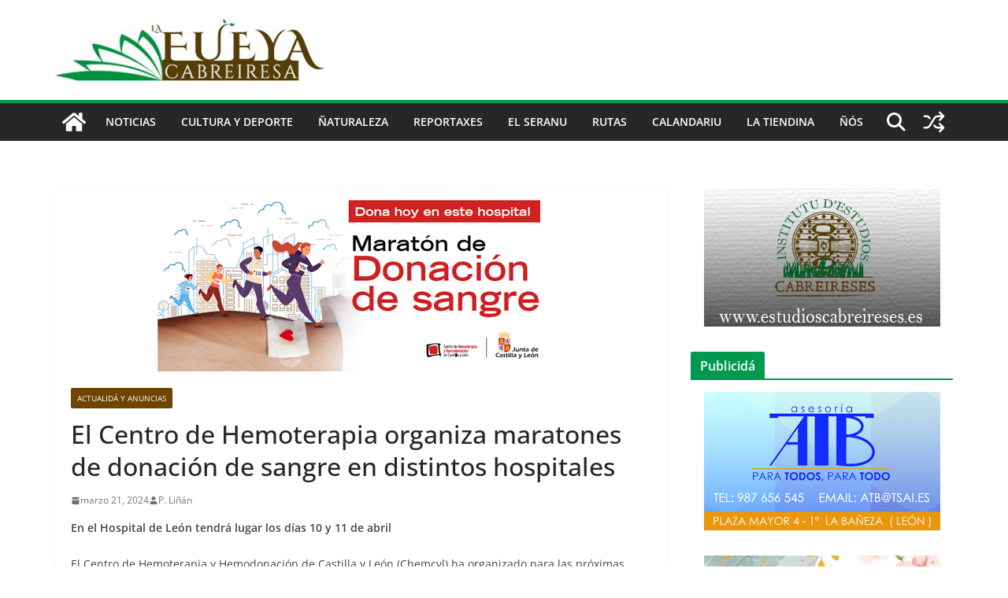

--- FILE ---
content_type: text/html; charset=UTF-8
request_url: https://lafueyacabreiresa.com/el-centro-de-hemoterapia-organiza-maratones-de-donacion-de-sangre-en-distintos-hospitales
body_size: 19786
content:
		<!doctype html>
		<html lang="es">
		
<head>

			<meta charset="UTF-8"/>
		<meta name="viewport" content="width=device-width, initial-scale=1">
		<link rel="profile" href="http://gmpg.org/xfn/11"/>
		
	<title>El Centro de Hemoterapia organiza maratones de donación de sangre en distintos hospitales &#8211; La fueya cabreiresa</title>
<meta http-equiv="x-dns-prefetch-control" content="on">
<link href="https://app.ecwid.com" rel="preconnect" crossorigin />
<link href="https://ecomm.events" rel="preconnect" crossorigin />
<link href="https://d1q3axnfhmyveb.cloudfront.net" rel="preconnect" crossorigin />
<link href="https://dqzrr9k4bjpzk.cloudfront.net" rel="preconnect" crossorigin />
<link href="https://d1oxsl77a1kjht.cloudfront.net" rel="preconnect" crossorigin>
<link rel="prefetch" href="https://app.ecwid.com/script.js?14430355&data_platform=wporg&lang=es" as="script"/>
<link rel="prerender" href="https://lafueyacabreiresa.com/tienda"/>
<link rel='dns-prefetch' href='//ws.sharethis.com' />
<link rel='dns-prefetch' href='//secure.gravatar.com' />
<link rel='dns-prefetch' href='//maxcdn.bootstrapcdn.com' />
<link rel='dns-prefetch' href='//s.w.org' />
<link rel="alternate" type="application/rss+xml" title="La fueya cabreiresa &raquo; Feed" href="https://lafueyacabreiresa.com/feed" />
<link rel="alternate" type="application/rss+xml" title="La fueya cabreiresa &raquo; RSS de los comentarios" href="https://lafueyacabreiresa.com/comments/feed" />
<link rel="alternate" type="text/calendar" title="La fueya cabreiresa &raquo; iCal Feed" href="https://lafueyacabreiresa.com/events/?ical=1" />
<link rel="alternate" type="application/rss+xml" title="La fueya cabreiresa &raquo; El Centro de Hemoterapia organiza maratones de donación de sangre en distintos hospitales RSS de los comentarios" href="https://lafueyacabreiresa.com/el-centro-de-hemoterapia-organiza-maratones-de-donacion-de-sangre-en-distintos-hospitales/feed" />
		<script type="text/javascript">
			window._wpemojiSettings = {"baseUrl":"https:\/\/s.w.org\/images\/core\/emoji\/12.0.0-1\/72x72\/","ext":".png","svgUrl":"https:\/\/s.w.org\/images\/core\/emoji\/12.0.0-1\/svg\/","svgExt":".svg","source":{"concatemoji":"https:\/\/lafueyacabreiresa.com\/wp-includes\/js\/wp-emoji-release.min.js?ver=5.2"}};
			!function(a,b,c){function d(a,b){var c=String.fromCharCode;l.clearRect(0,0,k.width,k.height),l.fillText(c.apply(this,a),0,0);var d=k.toDataURL();l.clearRect(0,0,k.width,k.height),l.fillText(c.apply(this,b),0,0);var e=k.toDataURL();return d===e}function e(a){var b;if(!l||!l.fillText)return!1;switch(l.textBaseline="top",l.font="600 32px Arial",a){case"flag":return!(b=d([55356,56826,55356,56819],[55356,56826,8203,55356,56819]))&&(b=d([55356,57332,56128,56423,56128,56418,56128,56421,56128,56430,56128,56423,56128,56447],[55356,57332,8203,56128,56423,8203,56128,56418,8203,56128,56421,8203,56128,56430,8203,56128,56423,8203,56128,56447]),!b);case"emoji":return b=d([55357,56424,55356,57342,8205,55358,56605,8205,55357,56424,55356,57340],[55357,56424,55356,57342,8203,55358,56605,8203,55357,56424,55356,57340]),!b}return!1}function f(a){var c=b.createElement("script");c.src=a,c.defer=c.type="text/javascript",b.getElementsByTagName("head")[0].appendChild(c)}var g,h,i,j,k=b.createElement("canvas"),l=k.getContext&&k.getContext("2d");for(j=Array("flag","emoji"),c.supports={everything:!0,everythingExceptFlag:!0},i=0;i<j.length;i++)c.supports[j[i]]=e(j[i]),c.supports.everything=c.supports.everything&&c.supports[j[i]],"flag"!==j[i]&&(c.supports.everythingExceptFlag=c.supports.everythingExceptFlag&&c.supports[j[i]]);c.supports.everythingExceptFlag=c.supports.everythingExceptFlag&&!c.supports.flag,c.DOMReady=!1,c.readyCallback=function(){c.DOMReady=!0},c.supports.everything||(h=function(){c.readyCallback()},b.addEventListener?(b.addEventListener("DOMContentLoaded",h,!1),a.addEventListener("load",h,!1)):(a.attachEvent("onload",h),b.attachEvent("onreadystatechange",function(){"complete"===b.readyState&&c.readyCallback()})),g=c.source||{},g.concatemoji?f(g.concatemoji):g.wpemoji&&g.twemoji&&(f(g.twemoji),f(g.wpemoji)))}(window,document,window._wpemojiSettings);
		</script>
		<style type="text/css">
img.wp-smiley,
img.emoji {
	display: inline !important;
	border: none !important;
	box-shadow: none !important;
	height: 1em !important;
	width: 1em !important;
	margin: 0 .07em !important;
	vertical-align: -0.1em !important;
	background: none !important;
	padding: 0 !important;
}
</style>
	<link rel='stylesheet' id='wp-block-library-css'  href='https://lafueyacabreiresa.com/wp-includes/css/dist/block-library/style.min.css?ver=5.2' type='text/css' media='all' />
<style id='wp-block-library-inline-css' type='text/css'>
.has-text-align-justify{text-align:justify;}
</style>
<link rel='stylesheet' id='wp-block-library-theme-css'  href='https://lafueyacabreiresa.com/wp-includes/css/dist/block-library/theme.min.css?ver=5.2' type='text/css' media='all' />
<link rel='stylesheet' id='adsns_css-css'  href='https://lafueyacabreiresa.com/wp-content/plugins/adsense-plugin/css/adsns.css?ver=1.50' type='text/css' media='all' />
<link rel='stylesheet' id='contact-form-7-css'  href='https://lafueyacabreiresa.com/wp-content/plugins/contact-form-7/includes/css/styles.css?ver=5.1.9' type='text/css' media='all' />
<link rel='stylesheet' id='ecwid-css-css'  href='https://lafueyacabreiresa.com/wp-content/plugins/ecwid-shopping-cart/css/frontend.css?ver=7.0.4' type='text/css' media='all' />
<link rel='stylesheet' id='simple-share-buttons-adder-font-awesome-css'  href='//maxcdn.bootstrapcdn.com/font-awesome/4.3.0/css/font-awesome.min.css?ver=8.2.6' type='text/css' media='all' />
<link rel='stylesheet' id='colormag_style-css'  href='https://lafueyacabreiresa.com/wp-content/themes/colormag/style.css?ver=1763059459' type='text/css' media='all' />
<style id='colormag_style-inline-css' type='text/css'>
.colormag-button,
			blockquote, button,
			input[type=reset],
			input[type=button],
			input[type=submit],
			.cm-home-icon.front_page_on,
			.cm-post-categories a,
			.cm-primary-nav ul li ul li:hover,
			.cm-primary-nav ul li.current-menu-item,
			.cm-primary-nav ul li.current_page_ancestor,
			.cm-primary-nav ul li.current-menu-ancestor,
			.cm-primary-nav ul li.current_page_item,
			.cm-primary-nav ul li:hover,
			.cm-primary-nav ul li.focus,
			.cm-mobile-nav li a:hover,
			.colormag-header-clean #cm-primary-nav .cm-menu-toggle:hover,
			.cm-header .cm-mobile-nav li:hover,
			.cm-header .cm-mobile-nav li.current-page-ancestor,
			.cm-header .cm-mobile-nav li.current-menu-ancestor,
			.cm-header .cm-mobile-nav li.current-page-item,
			.cm-header .cm-mobile-nav li.current-menu-item,
			.cm-primary-nav ul li.focus > a,
			.cm-layout-2 .cm-primary-nav ul ul.sub-menu li.focus > a,
			.cm-mobile-nav .current-menu-item>a, .cm-mobile-nav .current_page_item>a,
			.colormag-header-clean .cm-mobile-nav li:hover > a,
			.colormag-header-clean .cm-mobile-nav li.current-page-ancestor > a,
			.colormag-header-clean .cm-mobile-nav li.current-menu-ancestor > a,
			.colormag-header-clean .cm-mobile-nav li.current-page-item > a,
			.colormag-header-clean .cm-mobile-nav li.current-menu-item > a,
			.fa.search-top:hover,
			.widget_call_to_action .btn--primary,
			.colormag-footer--classic .cm-footer-cols .cm-row .cm-widget-title span::before,
			.colormag-footer--classic-bordered .cm-footer-cols .cm-row .cm-widget-title span::before,
			.cm-featured-posts .cm-widget-title span,
			.cm-featured-category-slider-widget .cm-slide-content .cm-entry-header-meta .cm-post-categories a,
			.cm-highlighted-posts .cm-post-content .cm-entry-header-meta .cm-post-categories a,
			.cm-category-slide-next, .cm-category-slide-prev, .slide-next,
			.slide-prev, .cm-tabbed-widget ul li, .cm-posts .wp-pagenavi .current,
			.cm-posts .wp-pagenavi a:hover, .cm-secondary .cm-widget-title span,
			.cm-posts .post .cm-post-content .cm-entry-header-meta .cm-post-categories a,
			.cm-page-header .cm-page-title span, .entry-meta .post-format i,
			.format-link .cm-entry-summary a, .cm-entry-button, .infinite-scroll .tg-infinite-scroll,
			.no-more-post-text, .pagination span,
			.comments-area .comment-author-link span,
			.cm-footer-cols .cm-row .cm-widget-title span,
			.advertisement_above_footer .cm-widget-title span,
			.error, .cm-primary .cm-widget-title span,
			.related-posts-wrapper.style-three .cm-post-content .cm-entry-title a:hover:before,
			.cm-slider-area .cm-widget-title span,
			.cm-beside-slider-widget .cm-widget-title span,
			.top-full-width-sidebar .cm-widget-title span,
			.wp-block-quote, .wp-block-quote.is-style-large,
			.wp-block-quote.has-text-align-right,
			.cm-error-404 .cm-btn, .widget .wp-block-heading, .wp-block-search button,
			.widget a::before, .cm-post-date a::before,
			.byline a::before,
			.colormag-footer--classic-bordered .cm-widget-title::before,
			.wp-block-button__link,
			#cm-tertiary .cm-widget-title span,
			.link-pagination .post-page-numbers.current,
			.wp-block-query-pagination-numbers .page-numbers.current,
			.wp-element-button,
			.wp-block-button .wp-block-button__link,
			.wp-element-button,
			.cm-layout-2 .cm-primary-nav ul ul.sub-menu li:hover,
			.cm-layout-2 .cm-primary-nav ul ul.sub-menu li.current-menu-ancestor,
			.cm-layout-2 .cm-primary-nav ul ul.sub-menu li.current-menu-item,
			.cm-layout-2 .cm-primary-nav ul ul.sub-menu li.focus,
			.search-wrap button,
			.page-numbers .current,
			.cm-footer-builder .cm-widget-title span,
			.wp-block-search .wp-element-button:hover{background-color:#00994f;}a,
			.cm-layout-2 #cm-primary-nav .fa.search-top:hover,
			.cm-layout-2 #cm-primary-nav.cm-mobile-nav .cm-random-post a:hover .fa-random,
			.cm-layout-2 #cm-primary-nav.cm-primary-nav .cm-random-post a:hover .fa-random,
			.cm-layout-2 .breaking-news .newsticker a:hover,
			.cm-layout-2 .cm-primary-nav ul li.current-menu-item > a,
			.cm-layout-2 .cm-primary-nav ul li.current_page_item > a,
			.cm-layout-2 .cm-primary-nav ul li:hover > a,
			.cm-layout-2 .cm-primary-nav ul li.focus > a
			.dark-skin .cm-layout-2-style-1 #cm-primary-nav.cm-primary-nav .cm-home-icon:hover .fa,
			.byline a:hover, .comments a:hover, .cm-edit-link a:hover, .cm-post-date a:hover,
			.social-links:not(.cm-header-actions .social-links) i.fa:hover, .cm-tag-links a:hover,
			.colormag-header-clean .social-links li:hover i.fa, .cm-layout-2-style-1 .social-links li:hover i.fa,
			.colormag-header-clean .breaking-news .newsticker a:hover, .widget_featured_posts .article-content .cm-entry-title a:hover,
			.widget_featured_slider .slide-content .cm-below-entry-meta .byline a:hover,
			.widget_featured_slider .slide-content .cm-below-entry-meta .comments a:hover,
			.widget_featured_slider .slide-content .cm-below-entry-meta .cm-post-date a:hover,
			.widget_featured_slider .slide-content .cm-entry-title a:hover,
			.widget_block_picture_news.widget_featured_posts .article-content .cm-entry-title a:hover,
			.widget_highlighted_posts .article-content .cm-below-entry-meta .byline a:hover,
			.widget_highlighted_posts .article-content .cm-below-entry-meta .comments a:hover,
			.widget_highlighted_posts .article-content .cm-below-entry-meta .cm-post-date a:hover,
			.widget_highlighted_posts .article-content .cm-entry-title a:hover, i.fa-arrow-up, i.fa-arrow-down,
			.cm-site-title a, #content .post .article-content .cm-entry-title a:hover, .entry-meta .byline i,
			.entry-meta .cat-links i, .entry-meta a, .post .cm-entry-title a:hover, .search .cm-entry-title a:hover,
			.entry-meta .comments-link a:hover, .entry-meta .cm-edit-link a:hover, .entry-meta .cm-post-date a:hover,
			.entry-meta .cm-tag-links a:hover, .single #content .tags a:hover, .count, .next a:hover, .previous a:hover,
			.related-posts-main-title .fa, .single-related-posts .article-content .cm-entry-title a:hover,
			.pagination a span:hover,
			#content .comments-area a.comment-cm-edit-link:hover, #content .comments-area a.comment-permalink:hover,
			#content .comments-area article header cite a:hover, .comments-area .comment-author-link a:hover,
			.comment .comment-reply-link:hover,
			.nav-next a, .nav-previous a,
			#cm-footer .cm-footer-menu ul li a:hover,
			.cm-footer-cols .cm-row a:hover, a#scroll-up i, .related-posts-wrapper-flyout .cm-entry-title a:hover,
			.human-diff-time .human-diff-time-display:hover,
			.cm-layout-2-style-1 #cm-primary-nav .fa:hover,
			.cm-footer-bar a,
			.cm-post-date a:hover,
			.cm-author a:hover,
			.cm-comments-link a:hover,
			.cm-tag-links a:hover,
			.cm-edit-link a:hover,
			.cm-footer-bar .copyright a,
			.cm-featured-posts .cm-entry-title a:hover,
			.cm-posts .post .cm-post-content .cm-entry-title a:hover,
			.cm-posts .post .single-title-above .cm-entry-title a:hover,
			.cm-layout-2 .cm-primary-nav ul li:hover > a,
			.cm-layout-2 #cm-primary-nav .fa:hover,
			.cm-entry-title a:hover,
			button:hover, input[type="button"]:hover,
			input[type="reset"]:hover,
			input[type="submit"]:hover,
			.wp-block-button .wp-block-button__link:hover,
			.cm-button:hover,
			.wp-element-button:hover,
			li.product .added_to_cart:hover,
			.comments-area .comment-permalink:hover,
			.cm-footer-bar-area .cm-footer-bar__2 a{color:#00994f;}#cm-primary-nav,
			.cm-contained .cm-header-2 .cm-row, .cm-header-builder.cm-full-width .cm-main-header .cm-header-bottom-row{border-top-color:#00994f;}.cm-layout-2 #cm-primary-nav,
			.cm-layout-2 .cm-primary-nav ul ul.sub-menu li:hover,
			.cm-layout-2 .cm-primary-nav ul > li:hover > a,
			.cm-layout-2 .cm-primary-nav ul > li.current-menu-item > a,
			.cm-layout-2 .cm-primary-nav ul > li.current-menu-ancestor > a,
			.cm-layout-2 .cm-primary-nav ul ul.sub-menu li.current-menu-ancestor,
			.cm-layout-2 .cm-primary-nav ul ul.sub-menu li.current-menu-item,
			.cm-layout-2 .cm-primary-nav ul ul.sub-menu li.focus,
			cm-layout-2 .cm-primary-nav ul ul.sub-menu li.current-menu-ancestor,
			cm-layout-2 .cm-primary-nav ul ul.sub-menu li.current-menu-item,
			cm-layout-2 #cm-primary-nav .cm-menu-toggle:hover,
			cm-layout-2 #cm-primary-nav.cm-mobile-nav .cm-menu-toggle,
			cm-layout-2 .cm-primary-nav ul > li:hover > a,
			cm-layout-2 .cm-primary-nav ul > li.current-menu-item > a,
			cm-layout-2 .cm-primary-nav ul > li.current-menu-ancestor > a,
			.cm-layout-2 .cm-primary-nav ul li.focus > a, .pagination a span:hover,
			.cm-error-404 .cm-btn,
			.single-post .cm-post-categories a::after,
			.widget .block-title,
			.cm-layout-2 .cm-primary-nav ul li.focus > a,
			button,
			input[type="button"],
			input[type="reset"],
			input[type="submit"],
			.wp-block-button .wp-block-button__link,
			.cm-button,
			.wp-element-button,
			li.product .added_to_cart{border-color:#00994f;}.cm-secondary .cm-widget-title,
			#cm-tertiary .cm-widget-title,
			.widget_featured_posts .widget-title,
			#secondary .widget-title,
			#cm-tertiary .widget-title,
			.cm-page-header .cm-page-title,
			.cm-footer-cols .cm-row .widget-title,
			.advertisement_above_footer .widget-title,
			#primary .widget-title,
			.widget_slider_area .widget-title,
			.widget_beside_slider .widget-title,
			.top-full-width-sidebar .widget-title,
			.cm-footer-cols .cm-row .cm-widget-title,
			.cm-footer-bar .copyright a,
			.cm-layout-2.cm-layout-2-style-2 #cm-primary-nav,
			.cm-layout-2 .cm-primary-nav ul > li:hover > a,
			.cm-footer-builder .cm-widget-title,
			.cm-layout-2 .cm-primary-nav ul > li.current-menu-item > a{border-bottom-color:#00994f;}body{color:#444444;}.cm-posts .post{box-shadow:0px 0px 2px 0px #E4E4E7;}@media screen and (min-width: 992px) {.cm-primary{width:70%;}}.colormag-button,
			input[type="reset"],
			input[type="button"],
			input[type="submit"],
			button,
			.cm-entry-button span,
			.wp-block-button .wp-block-button__link{color:#ffffff;}.cm-content{background-color:#ffffff;background-size:contain;}body,body.boxed{background-color:0b5377;background-position:;background-size:;background-attachment:;background-repeat:;}.cm-header .cm-menu-toggle svg,
			.cm-header .cm-menu-toggle svg{fill:#fff;}.cm-footer-bar-area .cm-footer-bar__2 a{color:#207daf;}.colormag-button,
			blockquote, button,
			input[type=reset],
			input[type=button],
			input[type=submit],
			.cm-home-icon.front_page_on,
			.cm-post-categories a,
			.cm-primary-nav ul li ul li:hover,
			.cm-primary-nav ul li.current-menu-item,
			.cm-primary-nav ul li.current_page_ancestor,
			.cm-primary-nav ul li.current-menu-ancestor,
			.cm-primary-nav ul li.current_page_item,
			.cm-primary-nav ul li:hover,
			.cm-primary-nav ul li.focus,
			.cm-mobile-nav li a:hover,
			.colormag-header-clean #cm-primary-nav .cm-menu-toggle:hover,
			.cm-header .cm-mobile-nav li:hover,
			.cm-header .cm-mobile-nav li.current-page-ancestor,
			.cm-header .cm-mobile-nav li.current-menu-ancestor,
			.cm-header .cm-mobile-nav li.current-page-item,
			.cm-header .cm-mobile-nav li.current-menu-item,
			.cm-primary-nav ul li.focus > a,
			.cm-layout-2 .cm-primary-nav ul ul.sub-menu li.focus > a,
			.cm-mobile-nav .current-menu-item>a, .cm-mobile-nav .current_page_item>a,
			.colormag-header-clean .cm-mobile-nav li:hover > a,
			.colormag-header-clean .cm-mobile-nav li.current-page-ancestor > a,
			.colormag-header-clean .cm-mobile-nav li.current-menu-ancestor > a,
			.colormag-header-clean .cm-mobile-nav li.current-page-item > a,
			.colormag-header-clean .cm-mobile-nav li.current-menu-item > a,
			.fa.search-top:hover,
			.widget_call_to_action .btn--primary,
			.colormag-footer--classic .cm-footer-cols .cm-row .cm-widget-title span::before,
			.colormag-footer--classic-bordered .cm-footer-cols .cm-row .cm-widget-title span::before,
			.cm-featured-posts .cm-widget-title span,
			.cm-featured-category-slider-widget .cm-slide-content .cm-entry-header-meta .cm-post-categories a,
			.cm-highlighted-posts .cm-post-content .cm-entry-header-meta .cm-post-categories a,
			.cm-category-slide-next, .cm-category-slide-prev, .slide-next,
			.slide-prev, .cm-tabbed-widget ul li, .cm-posts .wp-pagenavi .current,
			.cm-posts .wp-pagenavi a:hover, .cm-secondary .cm-widget-title span,
			.cm-posts .post .cm-post-content .cm-entry-header-meta .cm-post-categories a,
			.cm-page-header .cm-page-title span, .entry-meta .post-format i,
			.format-link .cm-entry-summary a, .cm-entry-button, .infinite-scroll .tg-infinite-scroll,
			.no-more-post-text, .pagination span,
			.comments-area .comment-author-link span,
			.cm-footer-cols .cm-row .cm-widget-title span,
			.advertisement_above_footer .cm-widget-title span,
			.error, .cm-primary .cm-widget-title span,
			.related-posts-wrapper.style-three .cm-post-content .cm-entry-title a:hover:before,
			.cm-slider-area .cm-widget-title span,
			.cm-beside-slider-widget .cm-widget-title span,
			.top-full-width-sidebar .cm-widget-title span,
			.wp-block-quote, .wp-block-quote.is-style-large,
			.wp-block-quote.has-text-align-right,
			.cm-error-404 .cm-btn, .widget .wp-block-heading, .wp-block-search button,
			.widget a::before, .cm-post-date a::before,
			.byline a::before,
			.colormag-footer--classic-bordered .cm-widget-title::before,
			.wp-block-button__link,
			#cm-tertiary .cm-widget-title span,
			.link-pagination .post-page-numbers.current,
			.wp-block-query-pagination-numbers .page-numbers.current,
			.wp-element-button,
			.wp-block-button .wp-block-button__link,
			.wp-element-button,
			.cm-layout-2 .cm-primary-nav ul ul.sub-menu li:hover,
			.cm-layout-2 .cm-primary-nav ul ul.sub-menu li.current-menu-ancestor,
			.cm-layout-2 .cm-primary-nav ul ul.sub-menu li.current-menu-item,
			.cm-layout-2 .cm-primary-nav ul ul.sub-menu li.focus,
			.search-wrap button,
			.page-numbers .current,
			.cm-footer-builder .cm-widget-title span,
			.wp-block-search .wp-element-button:hover{background-color:#00994f;}a,
			.cm-layout-2 #cm-primary-nav .fa.search-top:hover,
			.cm-layout-2 #cm-primary-nav.cm-mobile-nav .cm-random-post a:hover .fa-random,
			.cm-layout-2 #cm-primary-nav.cm-primary-nav .cm-random-post a:hover .fa-random,
			.cm-layout-2 .breaking-news .newsticker a:hover,
			.cm-layout-2 .cm-primary-nav ul li.current-menu-item > a,
			.cm-layout-2 .cm-primary-nav ul li.current_page_item > a,
			.cm-layout-2 .cm-primary-nav ul li:hover > a,
			.cm-layout-2 .cm-primary-nav ul li.focus > a
			.dark-skin .cm-layout-2-style-1 #cm-primary-nav.cm-primary-nav .cm-home-icon:hover .fa,
			.byline a:hover, .comments a:hover, .cm-edit-link a:hover, .cm-post-date a:hover,
			.social-links:not(.cm-header-actions .social-links) i.fa:hover, .cm-tag-links a:hover,
			.colormag-header-clean .social-links li:hover i.fa, .cm-layout-2-style-1 .social-links li:hover i.fa,
			.colormag-header-clean .breaking-news .newsticker a:hover, .widget_featured_posts .article-content .cm-entry-title a:hover,
			.widget_featured_slider .slide-content .cm-below-entry-meta .byline a:hover,
			.widget_featured_slider .slide-content .cm-below-entry-meta .comments a:hover,
			.widget_featured_slider .slide-content .cm-below-entry-meta .cm-post-date a:hover,
			.widget_featured_slider .slide-content .cm-entry-title a:hover,
			.widget_block_picture_news.widget_featured_posts .article-content .cm-entry-title a:hover,
			.widget_highlighted_posts .article-content .cm-below-entry-meta .byline a:hover,
			.widget_highlighted_posts .article-content .cm-below-entry-meta .comments a:hover,
			.widget_highlighted_posts .article-content .cm-below-entry-meta .cm-post-date a:hover,
			.widget_highlighted_posts .article-content .cm-entry-title a:hover, i.fa-arrow-up, i.fa-arrow-down,
			.cm-site-title a, #content .post .article-content .cm-entry-title a:hover, .entry-meta .byline i,
			.entry-meta .cat-links i, .entry-meta a, .post .cm-entry-title a:hover, .search .cm-entry-title a:hover,
			.entry-meta .comments-link a:hover, .entry-meta .cm-edit-link a:hover, .entry-meta .cm-post-date a:hover,
			.entry-meta .cm-tag-links a:hover, .single #content .tags a:hover, .count, .next a:hover, .previous a:hover,
			.related-posts-main-title .fa, .single-related-posts .article-content .cm-entry-title a:hover,
			.pagination a span:hover,
			#content .comments-area a.comment-cm-edit-link:hover, #content .comments-area a.comment-permalink:hover,
			#content .comments-area article header cite a:hover, .comments-area .comment-author-link a:hover,
			.comment .comment-reply-link:hover,
			.nav-next a, .nav-previous a,
			#cm-footer .cm-footer-menu ul li a:hover,
			.cm-footer-cols .cm-row a:hover, a#scroll-up i, .related-posts-wrapper-flyout .cm-entry-title a:hover,
			.human-diff-time .human-diff-time-display:hover,
			.cm-layout-2-style-1 #cm-primary-nav .fa:hover,
			.cm-footer-bar a,
			.cm-post-date a:hover,
			.cm-author a:hover,
			.cm-comments-link a:hover,
			.cm-tag-links a:hover,
			.cm-edit-link a:hover,
			.cm-footer-bar .copyright a,
			.cm-featured-posts .cm-entry-title a:hover,
			.cm-posts .post .cm-post-content .cm-entry-title a:hover,
			.cm-posts .post .single-title-above .cm-entry-title a:hover,
			.cm-layout-2 .cm-primary-nav ul li:hover > a,
			.cm-layout-2 #cm-primary-nav .fa:hover,
			.cm-entry-title a:hover,
			button:hover, input[type="button"]:hover,
			input[type="reset"]:hover,
			input[type="submit"]:hover,
			.wp-block-button .wp-block-button__link:hover,
			.cm-button:hover,
			.wp-element-button:hover,
			li.product .added_to_cart:hover,
			.comments-area .comment-permalink:hover,
			.cm-footer-bar-area .cm-footer-bar__2 a{color:#00994f;}#cm-primary-nav,
			.cm-contained .cm-header-2 .cm-row, .cm-header-builder.cm-full-width .cm-main-header .cm-header-bottom-row{border-top-color:#00994f;}.cm-layout-2 #cm-primary-nav,
			.cm-layout-2 .cm-primary-nav ul ul.sub-menu li:hover,
			.cm-layout-2 .cm-primary-nav ul > li:hover > a,
			.cm-layout-2 .cm-primary-nav ul > li.current-menu-item > a,
			.cm-layout-2 .cm-primary-nav ul > li.current-menu-ancestor > a,
			.cm-layout-2 .cm-primary-nav ul ul.sub-menu li.current-menu-ancestor,
			.cm-layout-2 .cm-primary-nav ul ul.sub-menu li.current-menu-item,
			.cm-layout-2 .cm-primary-nav ul ul.sub-menu li.focus,
			cm-layout-2 .cm-primary-nav ul ul.sub-menu li.current-menu-ancestor,
			cm-layout-2 .cm-primary-nav ul ul.sub-menu li.current-menu-item,
			cm-layout-2 #cm-primary-nav .cm-menu-toggle:hover,
			cm-layout-2 #cm-primary-nav.cm-mobile-nav .cm-menu-toggle,
			cm-layout-2 .cm-primary-nav ul > li:hover > a,
			cm-layout-2 .cm-primary-nav ul > li.current-menu-item > a,
			cm-layout-2 .cm-primary-nav ul > li.current-menu-ancestor > a,
			.cm-layout-2 .cm-primary-nav ul li.focus > a, .pagination a span:hover,
			.cm-error-404 .cm-btn,
			.single-post .cm-post-categories a::after,
			.widget .block-title,
			.cm-layout-2 .cm-primary-nav ul li.focus > a,
			button,
			input[type="button"],
			input[type="reset"],
			input[type="submit"],
			.wp-block-button .wp-block-button__link,
			.cm-button,
			.wp-element-button,
			li.product .added_to_cart{border-color:#00994f;}.cm-secondary .cm-widget-title,
			#cm-tertiary .cm-widget-title,
			.widget_featured_posts .widget-title,
			#secondary .widget-title,
			#cm-tertiary .widget-title,
			.cm-page-header .cm-page-title,
			.cm-footer-cols .cm-row .widget-title,
			.advertisement_above_footer .widget-title,
			#primary .widget-title,
			.widget_slider_area .widget-title,
			.widget_beside_slider .widget-title,
			.top-full-width-sidebar .widget-title,
			.cm-footer-cols .cm-row .cm-widget-title,
			.cm-footer-bar .copyright a,
			.cm-layout-2.cm-layout-2-style-2 #cm-primary-nav,
			.cm-layout-2 .cm-primary-nav ul > li:hover > a,
			.cm-footer-builder .cm-widget-title,
			.cm-layout-2 .cm-primary-nav ul > li.current-menu-item > a{border-bottom-color:#00994f;}body{color:#444444;}.cm-posts .post{box-shadow:0px 0px 2px 0px #E4E4E7;}@media screen and (min-width: 992px) {.cm-primary{width:70%;}}.colormag-button,
			input[type="reset"],
			input[type="button"],
			input[type="submit"],
			button,
			.cm-entry-button span,
			.wp-block-button .wp-block-button__link{color:#ffffff;}.cm-content{background-color:#ffffff;background-size:contain;}body,body.boxed{background-color:0b5377;background-position:;background-size:;background-attachment:;background-repeat:;}.cm-header .cm-menu-toggle svg,
			.cm-header .cm-menu-toggle svg{fill:#fff;}.cm-footer-bar-area .cm-footer-bar__2 a{color:#207daf;}.cm-header-builder .cm-header-buttons .cm-header-button .cm-button{background-color:#207daf;}.cm-header-builder .cm-header-top-row{background-color:#f4f4f5;}.cm-header-builder .cm-primary-nav .sub-menu, .cm-header-builder .cm-primary-nav .children{background-color:#232323;background-size:contain;}.cm-header-builder nav.cm-secondary-nav ul.sub-menu, .cm-header-builder .cm-secondary-nav .children{background-color:#232323;background-size:contain;}.cm-footer-builder .cm-footer-bottom-row{border-color:#3F3F46;}:root{--top-grid-columns: 4;
			--main-grid-columns: 4;
			--bottom-grid-columns: 2;
			}.cm-footer-builder .cm-footer-bottom-row .cm-footer-col{flex-direction: column;}.cm-footer-builder .cm-footer-main-row .cm-footer-col{flex-direction: column;}.cm-footer-builder .cm-footer-top-row .cm-footer-col{flex-direction: column;} :root{--cm-color-1: #257BC1;--cm-color-2: #2270B0;--cm-color-3: #FFFFFF;--cm-color-4: #F9FEFD;--cm-color-5: #27272A;--cm-color-6: #16181A;--cm-color-7: #8F8F8F;--cm-color-8: #FFFFFF;--cm-color-9: #C7C7C7;}.mzb-featured-posts, .mzb-social-icon, .mzb-featured-categories, .mzb-social-icons-insert{--color--light--primary:rgba(0,153,79,0.1);}body{--color--light--primary:#00994f;--color--primary:#00994f;}:root {--wp--preset--color--cm-color-1:#257BC1;--wp--preset--color--cm-color-2:#2270B0;--wp--preset--color--cm-color-3:#FFFFFF;--wp--preset--color--cm-color-4:#F9FEFD;--wp--preset--color--cm-color-5:#27272A;--wp--preset--color--cm-color-6:#16181A;--wp--preset--color--cm-color-7:#8F8F8F;--wp--preset--color--cm-color-8:#FFFFFF;--wp--preset--color--cm-color-9:#C7C7C7;}:root {--e-global-color-cmcolor1: #257BC1;--e-global-color-cmcolor2: #2270B0;--e-global-color-cmcolor3: #FFFFFF;--e-global-color-cmcolor4: #F9FEFD;--e-global-color-cmcolor5: #27272A;--e-global-color-cmcolor6: #16181A;--e-global-color-cmcolor7: #8F8F8F;--e-global-color-cmcolor8: #FFFFFF;--e-global-color-cmcolor9: #C7C7C7;}
</style>
<link rel='stylesheet' id='font-awesome-all-css'  href='https://lafueyacabreiresa.com/wp-content/themes/colormag/inc/customizer/customind/assets/fontawesome/v6/css/all.min.css?ver=6.2.4' type='text/css' media='all' />
<link rel='stylesheet' id='font-awesome-4-css'  href='https://lafueyacabreiresa.com/wp-content/themes/colormag/assets/library/font-awesome/css/v4-shims.min.css?ver=4.7.0' type='text/css' media='all' />
<link rel='stylesheet' id='colormag-font-awesome-6-css'  href='https://lafueyacabreiresa.com/wp-content/themes/colormag/inc/customizer/customind/assets/fontawesome/v6/css/all.min.css?ver=6.2.4' type='text/css' media='all' />
<link rel='stylesheet' id='jquery-lazyloadxt-spinner-css-css'  href='//lafueyacabreiresa.com/wp-content/plugins/a3-lazy-load/assets/css/jquery.lazyloadxt.spinner.css?ver=5.2' type='text/css' media='all' />
<link rel='stylesheet' id='jetpack_css-css'  href='https://lafueyacabreiresa.com/wp-content/plugins/jetpack/css/jetpack.css?ver=8.3.3' type='text/css' media='all' />
<script type='text/javascript' src='https://lafueyacabreiresa.com/wp-content/mu-plugins/1and1-wordpress-assistant/js/cookies.js?ver=5.2'></script>
<script type='text/javascript' src='https://lafueyacabreiresa.com/wp-includes/js/jquery/jquery.js?ver=1.12.4'></script>
<script type='text/javascript' src='https://lafueyacabreiresa.com/wp-includes/js/jquery/jquery-migrate.min.js?ver=1.4.1'></script>
<script type='text/javascript'>
jQuery(document).ready(function() {
	jQuery(".36204a7253d1a8d7d2058d89aebb9924").click(function() {
		jQuery.post(
			"https://lafueyacabreiresa.com/wp-admin/admin-ajax.php", {
				"action": "quick_adsense_onpost_ad_click",
				"quick_adsense_onpost_ad_index": jQuery(this).attr("data-index"),
				"quick_adsense_nonce": "16de15a7f4",
			}, function(response) { }
		);
	});
});
</script>
<script id='st_insights_js' type='text/javascript' src='https://ws.sharethis.com/button/st_insights.js?publisher=4d48b7c5-0ae3-43d4-bfbe-3ff8c17a8ae6&#038;product=simpleshare&#038;ver=8.2.6'></script>
<!--[if lte IE 8]>
<script type='text/javascript' src='https://lafueyacabreiresa.com/wp-content/themes/colormag/assets/js/html5shiv.min.js?ver=4.1.1'></script>
<![endif]-->
<link rel='https://api.w.org/' href='https://lafueyacabreiresa.com/wp-json/' />
<link rel="EditURI" type="application/rsd+xml" title="RSD" href="https://lafueyacabreiresa.com/xmlrpc.php?rsd" />
<link rel="wlwmanifest" type="application/wlwmanifest+xml" href="https://lafueyacabreiresa.com/wp-includes/wlwmanifest.xml" /> 
<link rel='prev' title='Celebración de la II Feria de la miel en Filiel' href='https://lafueyacabreiresa.com/celebracion-de-la-ii-feria-de-la-miel-en-filiel' />
<link rel='next' title='Denunciado un hombre por intentar matar un árbol de más de 1.200 años en El Bierzo' href='https://lafueyacabreiresa.com/denunciado-un-hombre-por-intentar-matar-un-arbol-de-mas-de-1-200-anos-en-el-bierzo' />
<meta name="generator" content="WordPress 5.2" />
<link rel="canonical" href="https://lafueyacabreiresa.com/el-centro-de-hemoterapia-organiza-maratones-de-donacion-de-sangre-en-distintos-hospitales" />
<link rel='shortlink' href='https://wp.me/p9McFZ-4jj' />
<link rel="alternate" type="application/json+oembed" href="https://lafueyacabreiresa.com/wp-json/oembed/1.0/embed?url=https%3A%2F%2Flafueyacabreiresa.com%2Fel-centro-de-hemoterapia-organiza-maratones-de-donacion-de-sangre-en-distintos-hospitales" />
<link rel="alternate" type="text/xml+oembed" href="https://lafueyacabreiresa.com/wp-json/oembed/1.0/embed?url=https%3A%2F%2Flafueyacabreiresa.com%2Fel-centro-de-hemoterapia-organiza-maratones-de-donacion-de-sangre-en-distintos-hospitales&#038;format=xml" />
<script data-cfasync="false" data-no-optimize="1" type="text/javascript">
window.ec = window.ec || Object()
window.ec.config = window.ec.config || Object();
window.ec.config.enable_canonical_urls = true;

</script>
        <!--noptimize-->
        <script data-cfasync="false" type="text/javascript">
            window.ec = window.ec || Object();
            window.ec.config = window.ec.config || Object();
            window.ec.config.store_main_page_url = 'https://lafueyacabreiresa.com/tienda';
        </script>
        <!--/noptimize-->
        <meta name="tec-api-version" content="v1"><meta name="tec-api-origin" content="https://lafueyacabreiresa.com"><link rel="https://theeventscalendar.com/" href="https://lafueyacabreiresa.com/wp-json/tribe/events/v1/" />
<link rel='dns-prefetch' href='//v0.wordpress.com'/>
<style type='text/css'>img#wpstats{display:none}</style><link rel="pingback" href="https://lafueyacabreiresa.com/xmlrpc.php">		<style type="text/css">.recentcomments a{display:inline !important;padding:0 !important;margin:0 !important;}</style>
		<style type="text/css">.broken_link, a.broken_link {
	text-decoration: line-through;
}</style>
<!-- Jetpack Open Graph Tags -->
<meta property="og:type" content="article" />
<meta property="og:title" content="El Centro de Hemoterapia organiza maratones de donación de sangre en distintos hospitales" />
<meta property="og:url" content="https://lafueyacabreiresa.com/el-centro-de-hemoterapia-organiza-maratones-de-donacion-de-sangre-en-distintos-hospitales" />
<meta property="og:description" content="En el Hospital de León tendrá lugar los días 10 y 11 de abril El Centro de Hemoterapia y Hemodonación de Castilla y León (Chemcyl) ha organizado para las próximas semanas una campaña de maratones d…" />
<meta property="article:published_time" content="2024-03-21T07:11:43+00:00" />
<meta property="article:modified_time" content="2024-03-20T13:12:13+00:00" />
<meta property="og:site_name" content="La fueya cabreiresa" />
<meta property="og:image" content="https://lafueyacabreiresa.com/wp-content/uploads/2024/03/campañamaratóndonacionessangre2024.png" />
<meta property="og:image:width" content="517" />
<meta property="og:image:height" content="234" />
<meta property="og:locale" content="es_ES" />
<meta name="twitter:text:title" content="El Centro de Hemoterapia organiza maratones de donación de sangre en distintos hospitales" />
<meta name="twitter:card" content="summary" />

<!-- End Jetpack Open Graph Tags -->
<link rel="icon" href="https://lafueyacabreiresa.com/wp-content/uploads/2018/03/cropped-LOGO-32x32.png" sizes="32x32" />
<link rel="icon" href="https://lafueyacabreiresa.com/wp-content/uploads/2018/03/cropped-LOGO-192x192.png" sizes="192x192" />
<link rel="apple-touch-icon-precomposed" href="https://lafueyacabreiresa.com/wp-content/uploads/2018/03/cropped-LOGO-180x180.png" />
<meta name="msapplication-TileImage" content="https://lafueyacabreiresa.com/wp-content/uploads/2018/03/cropped-LOGO-270x270.png" />

</head>

<body class="post-template-default single single-post postid-16573 single-format-image wp-custom-logo wp-embed-responsive tribe-no-js cm-header-layout-1 adv-style-1 cm-normal-container cm-right-sidebar right-sidebar wide cm-started-content">




		<div id="page" class="hfeed site">
				<a class="skip-link screen-reader-text" href="#main">Saltar al contenido</a>
		

			<header id="cm-masthead" class="cm-header cm-layout-1 cm-layout-1-style-1 cm-full-width">
		
		
				<div class="cm-main-header">
		
		
	<div id="cm-header-1" class="cm-header-1">
		<div class="cm-container">
			<div class="cm-row">

				<div class="cm-header-col-1">
										<div id="cm-site-branding" class="cm-site-branding">
		<a href="https://lafueyacabreiresa.com/" class="custom-logo-link" rel="home"><img width="379" height="88" src="https://lafueyacabreiresa.com/wp-content/uploads/2019/07/cropped-fueya-al-71-3.jpg" class="custom-logo" alt="La fueya cabreiresa" srcset="https://lafueyacabreiresa.com/wp-content/uploads/2019/07/cropped-fueya-al-71-3.jpg 379w, https://lafueyacabreiresa.com/wp-content/uploads/2019/07/cropped-fueya-al-71-3-300x70.jpg 300w" sizes="(max-width: 379px) 100vw, 379px" /></a>					</div><!-- #cm-site-branding -->
	
				</div><!-- .cm-header-col-1 -->

				<div class="cm-header-col-2">
										<div id="header-right-sidebar" class="clearfix">
						<aside id="colormag_728x90_advertisement_widget-27" class="widget cm-728x90-advertisemen-widget clearfix widget-colormag_header_sidebar">
		<div class="advertisement_728x90">
			<div class="cm-advertisement-content"><a href="https://lafueyacabreiresa.com/tienda/" class="single_ad_728x90" target="_blank" rel="nofollow"><img class="lazy lazy-hidden" src="//lafueyacabreiresa.com/wp-content/plugins/a3-lazy-load/assets/images/lazy_placeholder.gif" data-lazy-type="image" data-src="https://lafueyacabreiresa.com/wp-content/uploads/2020/09/publicidad.gif" width="728" height="90" alt=""><noscript><img src="https://lafueyacabreiresa.com/wp-content/uploads/2020/09/publicidad.gif" width="728" height="90" alt=""></noscript></a></div>		</div>

		</aside>					</div>
									</div><!-- .cm-header-col-2 -->

		</div>
	</div>
</div>
		
<div id="cm-header-2" class="cm-header-2">
	<nav id="cm-primary-nav" class="cm-primary-nav">
		<div class="cm-container">
			<div class="cm-row">
				
				<div class="cm-home-icon">
					<a href="https://lafueyacabreiresa.com/"
						title="La fueya cabreiresa"
					>
						<svg class="cm-icon cm-icon--home" xmlns="http://www.w3.org/2000/svg" viewBox="0 0 28 22"><path d="M13.6465 6.01133L5.11148 13.0409V20.6278C5.11148 20.8242 5.18952 21.0126 5.32842 21.1515C5.46733 21.2904 5.65572 21.3685 5.85217 21.3685L11.0397 21.3551C11.2355 21.3541 11.423 21.2756 11.5611 21.1368C11.6992 20.998 11.7767 20.8102 11.7767 20.6144V16.1837C11.7767 15.9873 11.8547 15.7989 11.9937 15.66C12.1326 15.521 12.321 15.443 12.5174 15.443H15.4801C15.6766 15.443 15.865 15.521 16.0039 15.66C16.1428 15.7989 16.2208 15.9873 16.2208 16.1837V20.6111C16.2205 20.7086 16.2394 20.8052 16.2765 20.8953C16.3136 20.9854 16.3681 21.0673 16.4369 21.1364C16.5057 21.2054 16.5875 21.2602 16.6775 21.2975C16.7675 21.3349 16.864 21.3541 16.9615 21.3541L22.1472 21.3685C22.3436 21.3685 22.532 21.2904 22.6709 21.1515C22.8099 21.0126 22.8879 20.8242 22.8879 20.6278V13.0358L14.3548 6.01133C14.2544 5.93047 14.1295 5.88637 14.0006 5.88637C13.8718 5.88637 13.7468 5.93047 13.6465 6.01133ZM27.1283 10.7892L23.2582 7.59917V1.18717C23.2582 1.03983 23.1997 0.898538 23.0955 0.794359C22.9913 0.69018 22.8501 0.631653 22.7027 0.631653H20.1103C19.963 0.631653 19.8217 0.69018 19.7175 0.794359C19.6133 0.898538 19.5548 1.03983 19.5548 1.18717V4.54848L15.4102 1.13856C15.0125 0.811259 14.5134 0.632307 13.9983 0.632307C13.4832 0.632307 12.9841 0.811259 12.5864 1.13856L0.868291 10.7892C0.81204 10.8357 0.765501 10.8928 0.731333 10.9573C0.697165 11.0218 0.676038 11.0924 0.66916 11.165C0.662282 11.2377 0.669786 11.311 0.691245 11.3807C0.712704 11.4505 0.747696 11.5153 0.794223 11.5715L1.97469 13.0066C2.02109 13.063 2.07816 13.1098 2.14264 13.1441C2.20711 13.1784 2.27773 13.1997 2.35044 13.2067C2.42315 13.2137 2.49653 13.2063 2.56638 13.1849C2.63623 13.1636 2.70118 13.1286 2.7575 13.0821L13.6465 4.11333C13.7468 4.03247 13.8718 3.98837 14.0006 3.98837C14.1295 3.98837 14.2544 4.03247 14.3548 4.11333L25.2442 13.0821C25.3004 13.1286 25.3653 13.1636 25.435 13.1851C25.5048 13.2065 25.5781 13.214 25.6507 13.2071C25.7234 13.2003 25.794 13.1791 25.8584 13.145C25.9229 13.1108 25.98 13.0643 26.0265 13.008L27.207 11.5729C27.2535 11.5164 27.2883 11.4512 27.3095 11.3812C27.3307 11.3111 27.3379 11.2375 27.3306 11.1647C27.3233 11.0919 27.3016 11.0212 27.2669 10.9568C27.2322 10.8923 27.1851 10.8354 27.1283 10.7892Z" /></svg>					</a>
				</div>
				
											<div class="cm-header-actions">
								
		<div class="cm-random-post">
							<a href="https://lafueyacabreiresa.com/isidora-rivas-asistira-a-la-iii-feria-del-libro-cabreires" title="Ver una entrada aleatoria">
					<svg class="cm-icon cm-icon--random-fill" xmlns="http://www.w3.org/2000/svg" viewBox="0 0 24 24"><path d="M16.812 13.176a.91.91 0 0 1 1.217-.063l.068.063 3.637 3.636a.909.909 0 0 1 0 1.285l-3.637 3.637a.91.91 0 0 1-1.285-1.286l2.084-2.084H15.59a4.545 4.545 0 0 1-3.726-2.011l-.3-.377-.055-.076a.909.909 0 0 1 1.413-1.128l.063.07.325.41.049.066a2.729 2.729 0 0 0 2.25 1.228h3.288l-2.084-2.085-.063-.069a.91.91 0 0 1 .063-1.216Zm0-10.91a.91.91 0 0 1 1.217-.062l.068.062 3.637 3.637a.909.909 0 0 1 0 1.285l-3.637 3.637a.91.91 0 0 1-1.285-1.286l2.084-2.084h-3.242a2.727 2.727 0 0 0-2.242 1.148L8.47 16.396a4.546 4.546 0 0 1-3.768 1.966v.002H2.91a.91.91 0 1 1 0-1.818h1.8l.165-.004a2.727 2.727 0 0 0 2.076-1.146l4.943-7.792.024-.036.165-.22a4.547 4.547 0 0 1 3.58-1.712h3.234l-2.084-2.084-.063-.069a.91.91 0 0 1 .063-1.217Zm-12.11 3.37a4.546 4.546 0 0 1 3.932 2.222l.152.278.038.086a.909.909 0 0 1-1.616.814l-.046-.082-.091-.166a2.728 2.728 0 0 0-2.173-1.329l-.19-.004H2.91a.91.91 0 0 1 0-1.819h1.792Z" /></svg>				</a>
					</div>

							<div class="cm-top-search">
						<i class="fa fa-search search-top"></i>
						<div class="search-form-top">
									
<form action="https://lafueyacabreiresa.com/" class="search-form searchform clearfix" method="get" role="search">

	<div class="search-wrap">
		<input type="search"
				class="s field"
				name="s"
				value=""
				placeholder="Buscar"
		/>

		<button class="search-icon" type="submit"></button>
	</div>

</form><!-- .searchform -->
						</div>
					</div>
									</div>
				
					<p class="cm-menu-toggle" aria-expanded="false">
						<svg class="cm-icon cm-icon--bars" xmlns="http://www.w3.org/2000/svg" viewBox="0 0 24 24"><path d="M21 19H3a1 1 0 0 1 0-2h18a1 1 0 0 1 0 2Zm0-6H3a1 1 0 0 1 0-2h18a1 1 0 0 1 0 2Zm0-6H3a1 1 0 0 1 0-2h18a1 1 0 0 1 0 2Z"></path></svg>						<svg class="cm-icon cm-icon--x-mark" xmlns="http://www.w3.org/2000/svg" viewBox="0 0 24 24"><path d="m13.4 12 8.3-8.3c.4-.4.4-1 0-1.4s-1-.4-1.4 0L12 10.6 3.7 2.3c-.4-.4-1-.4-1.4 0s-.4 1 0 1.4l8.3 8.3-8.3 8.3c-.4.4-.4 1 0 1.4.2.2.4.3.7.3s.5-.1.7-.3l8.3-8.3 8.3 8.3c.2.2.5.3.7.3s.5-.1.7-.3c.4-.4.4-1 0-1.4L13.4 12z"></path></svg>					</p>
					<div class="cm-menu-primary-container"><ul id="menu-menu" class="menu"><li id="menu-item-71" class="menu-item menu-item-type-taxonomy menu-item-object-category current-post-ancestor current-menu-parent current-post-parent menu-item-71"><a href="https://lafueyacabreiresa.com/category/noticias">Noticias</a></li>
<li id="menu-item-72" class="menu-item menu-item-type-taxonomy menu-item-object-category menu-item-72"><a href="https://lafueyacabreiresa.com/category/noticias/cultura">Cultura y deporte</a></li>
<li id="menu-item-73" class="menu-item menu-item-type-taxonomy menu-item-object-category menu-item-73"><a href="https://lafueyacabreiresa.com/category/noticias/naturaleza">Ñaturaleza</a></li>
<li id="menu-item-74" class="menu-item menu-item-type-taxonomy menu-item-object-category menu-item-74"><a href="https://lafueyacabreiresa.com/category/noticias/reportaxes">Reportaxes</a></li>
<li id="menu-item-75" class="menu-item menu-item-type-taxonomy menu-item-object-category menu-item-75"><a href="https://lafueyacabreiresa.com/category/noticias/el-seranu">El seranu</a></li>
<li id="menu-item-108" class="menu-item menu-item-type-taxonomy menu-item-object-category menu-item-108"><a href="https://lafueyacabreiresa.com/category/noticias/rutas">Rutas</a></li>
<li id="menu-item-78" class="menu-item menu-item-type-post_type_archive menu-item-object-tribe_events menu-item-78"><a href="https://lafueyacabreiresa.com/events/">Calandariu</a></li>
<li id="menu-item-2442" class="menu-item menu-item-type-ecwid_menu_item menu-item-object-ecwid-store-with-categories menu-item-2442"><a href="https://lafueyacabreiresa.com/tienda">La tiendina</a></li>
<li id="menu-item-118" class="menu-item menu-item-type-post_type menu-item-object-page menu-item-118"><a href="https://lafueyacabreiresa.com/contacto">Ñós</a></li>
</ul></div>
			</div>
		</div>
	</nav>
</div>
			
				</div> <!-- /.cm-main-header -->
		
				</header><!-- #cm-masthead -->
		
		

	<div id="cm-content" class="cm-content">
		
		<div class="cm-container">
		
<div class="cm-row">
	
	<div id="cm-primary" class="cm-primary">
		<div class="cm-posts clearfix">

			
<article sdfdfds id="post-16573" class="post-16573 post type-post status-publish format-image has-post-thumbnail hentry category-noticias tag-sanidad post_format-post-format-image">
	
				<div class="cm-featured-image">
				<img width="517" height="234" src="//lafueyacabreiresa.com/wp-content/plugins/a3-lazy-load/assets/images/lazy_placeholder.gif" data-lazy-type="image" data-src="https://lafueyacabreiresa.com/wp-content/uploads/2024/03/campañamaratóndonacionessangre2024.png" class="lazy lazy-hidden attachment-colormag-featured-image size-colormag-featured-image wp-post-image" alt="" srcset="" data-srcset="https://lafueyacabreiresa.com/wp-content/uploads/2024/03/campañamaratóndonacionessangre2024.png 517w, https://lafueyacabreiresa.com/wp-content/uploads/2024/03/campañamaratóndonacionessangre2024-300x136.png 300w" sizes="(max-width: 517px) 100vw, 517px" /><noscript><img width="517" height="234" src="https://lafueyacabreiresa.com/wp-content/uploads/2024/03/campañamaratóndonacionessangre2024.png" class="attachment-colormag-featured-image size-colormag-featured-image wp-post-image" alt="" srcset="https://lafueyacabreiresa.com/wp-content/uploads/2024/03/campañamaratóndonacionessangre2024.png 517w, https://lafueyacabreiresa.com/wp-content/uploads/2024/03/campañamaratóndonacionessangre2024-300x136.png 300w" sizes="(max-width: 517px) 100vw, 517px" /></noscript>			</div>

			
	<div class="cm-post-content">
		<div class="cm-entry-header-meta"><div class="cm-post-categories"><a href="https://lafueyacabreiresa.com/category/noticias" style="background:#6d4501" rel="category tag">Actualidá y anuncias</a></div></div>	<header class="cm-entry-header">
				<h1 class="cm-entry-title">
			El Centro de Hemoterapia organiza maratones de donación de sangre en distintos hospitales		</h1>
			</header>
<div class="cm-below-entry-meta cm-separator-default "><span class="cm-post-date"><a href="https://lafueyacabreiresa.com/el-centro-de-hemoterapia-organiza-maratones-de-donacion-de-sangre-en-distintos-hospitales" title="7:11 am" rel="bookmark"><svg class="cm-icon cm-icon--calendar-fill" xmlns="http://www.w3.org/2000/svg" viewBox="0 0 24 24"><path d="M21.1 6.6v1.6c0 .6-.4 1-1 1H3.9c-.6 0-1-.4-1-1V6.6c0-1.5 1.3-2.8 2.8-2.8h1.7V3c0-.6.4-1 1-1s1 .4 1 1v.8h5.2V3c0-.6.4-1 1-1s1 .4 1 1v.8h1.7c1.5 0 2.8 1.3 2.8 2.8zm-1 4.6H3.9c-.6 0-1 .4-1 1v7c0 1.5 1.3 2.8 2.8 2.8h12.6c1.5 0 2.8-1.3 2.8-2.8v-7c0-.6-.4-1-1-1z"></path></svg> <time class="entry-date published updated" datetime="2024-03-21T07:11:43+00:00">marzo 21, 2024</time></a></span>
		<span class="cm-author cm-vcard">
			<svg class="cm-icon cm-icon--user" xmlns="http://www.w3.org/2000/svg" viewBox="0 0 24 24"><path d="M7 7c0-2.8 2.2-5 5-5s5 2.2 5 5-2.2 5-5 5-5-2.2-5-5zm9 7H8c-2.8 0-5 2.2-5 5v2c0 .6.4 1 1 1h16c.6 0 1-.4 1-1v-2c0-2.8-2.2-5-5-5z"></path></svg>			<a class="url fn n"
			href="https://lafueyacabreiresa.com/author/pilar"
			title="P. Liñán"
			>
				P. Liñán			</a>
		</span>

		</div>
<div class="cm-entry-summary">
	<p><strong>En el Hospital de León tendrá lugar los días 10 y 11 de abril</strong></p>
<p>El Centro de Hemoterapia y Hemodonación de Castilla y León (Chemcyl) ha organizado para las próximas semanas una campaña de maratones de donación de sangre en los hospitales públicos de la Comunidad, con el fin de incrementar la recogida de dosis en Atención Especializada, donde la estadística señala que son pocas las donaciones que habitualmente se alcanzan cuando se programan colectas en esos centros.</p>
<p>Esta iniciativa pone el foco en el personal sanitario y no sanitario de los centros hospitalarios de Sacyl, un colectivo con gran volumen de trabajadores en el que los índices de donación son escasos, quizá por la falsa y extendida creencia de que son un grupo de riesgo y eso les impediría donar, lo cual no es cierto. Pacientes y familiares conforman el otro ámbito de intervención de estos maratones para poder tomar conciencia de la relevancia de la donación.</p>
<p>Esta acción del Centro de Hemoterapia y Hemodonación de Castilla y León tiene su primera cita en el Hospital Río Hortega de Valladolid los días 21 y 22 de marzo. Los días 10 y 11 de abril llegará al Complejo Asistencial Universitario de León y se puede consultar más información a través de la página web del <a href="https://www.centrodehemoterapiacyl.es/" class="broken_link">Chemcyl</a> y en las redes sociales.</p>
<p>Los resultados territoriales de la donación en Castilla y León acumulados en estos dos primeros meses del año quedan de la siguiente manera: Ávila, 854 donaciones; Burgos, 3.837; León, 1.918; El Bierzo, 1.028; Palencia, 1.090; Salamanca, 2.149; Segovia, 1.236; Soria, 778; Valladolid, 5.346; y Zamora, 923.</p>
<!--CusAds0-->
<div style="font-size: 0px; height: 0px; line-height: 0px; margin: 0; padding: 0; clear: both;"></div></div>
	
	</div>

	
	</article>
		</div><!-- .cm-posts -->
		
		<ul class="default-wp-page">
			<li class="previous"><a href="https://lafueyacabreiresa.com/celebracion-de-la-ii-feria-de-la-miel-en-filiel" rel="prev"><span class="meta-nav"><svg class="cm-icon cm-icon--arrow-left-long" xmlns="http://www.w3.org/2000/svg" viewBox="0 0 24 24"><path d="M2 12.38a1 1 0 0 1 0-.76.91.91 0 0 1 .22-.33L6.52 7a1 1 0 0 1 1.42 0 1 1 0 0 1 0 1.41L5.36 11H21a1 1 0 0 1 0 2H5.36l2.58 2.58a1 1 0 0 1 0 1.41 1 1 0 0 1-.71.3 1 1 0 0 1-.71-.3l-4.28-4.28a.91.91 0 0 1-.24-.33Z"></path></svg></span> Celebración de la II Feria de la miel en Filiel</a></li>
			<li class="next"><a href="https://lafueyacabreiresa.com/denunciado-un-hombre-por-intentar-matar-un-arbol-de-mas-de-1-200-anos-en-el-bierzo" rel="next">Denunciado un hombre por intentar matar un árbol de más de 1.200 años en El Bierzo <span class="meta-nav"><svg class="cm-icon cm-icon--arrow-right-long" xmlns="http://www.w3.org/2000/svg" viewBox="0 0 24 24"><path d="M21.92 12.38a1 1 0 0 0 0-.76 1 1 0 0 0-.21-.33L17.42 7A1 1 0 0 0 16 8.42L18.59 11H2.94a1 1 0 1 0 0 2h15.65L16 15.58A1 1 0 0 0 16 17a1 1 0 0 0 1.41 0l4.29-4.28a1 1 0 0 0 .22-.34Z"></path></svg></span></a></li>
		</ul>

	
	<div class="related-posts-wrapper">

		<h3 class="related-posts-main-title">
			<i class="fa fa-thumbs-up"></i><span>También te puede gustar</span>
		</h3>

		<div class="related-posts">

							<div class="single-related-posts">

											<div class="related-posts-thumbnail">
							<a href="https://lafueyacabreiresa.com/calechos-denviernu-2025" title="Calechos d&#8217;enviernu 2025">
								<img width="390" height="205" src="//lafueyacabreiresa.com/wp-content/plugins/a3-lazy-load/assets/images/lazy_placeholder.gif" data-lazy-type="image" data-src="https://lafueyacabreiresa.com/wp-content/uploads/2025/02/calechos_inviernu-390x205.jpg" class="lazy lazy-hidden attachment-colormag-featured-post-medium size-colormag-featured-post-medium wp-post-image" alt="" /><noscript><img width="390" height="205" src="https://lafueyacabreiresa.com/wp-content/uploads/2025/02/calechos_inviernu-390x205.jpg" class="attachment-colormag-featured-post-medium size-colormag-featured-post-medium wp-post-image" alt="" /></noscript>							</a>
						</div>
					
					<div class="cm-post-content">
						<h3 class="cm-entry-title">
							<a href="https://lafueyacabreiresa.com/calechos-denviernu-2025" rel="bookmark" title="Calechos d&#8217;enviernu 2025">
								Calechos d&#8217;enviernu 2025							</a>
						</h3><!--/.post-title-->

						<div class="cm-below-entry-meta cm-separator-default "><span class="cm-post-date"><a href="https://lafueyacabreiresa.com/calechos-denviernu-2025" title="3:15 pm" rel="bookmark"><svg class="cm-icon cm-icon--calendar-fill" xmlns="http://www.w3.org/2000/svg" viewBox="0 0 24 24"><path d="M21.1 6.6v1.6c0 .6-.4 1-1 1H3.9c-.6 0-1-.4-1-1V6.6c0-1.5 1.3-2.8 2.8-2.8h1.7V3c0-.6.4-1 1-1s1 .4 1 1v.8h5.2V3c0-.6.4-1 1-1s1 .4 1 1v.8h1.7c1.5 0 2.8 1.3 2.8 2.8zm-1 4.6H3.9c-.6 0-1 .4-1 1v7c0 1.5 1.3 2.8 2.8 2.8h12.6c1.5 0 2.8-1.3 2.8-2.8v-7c0-.6-.4-1-1-1z"></path></svg> <time class="entry-date published updated" datetime="2025-02-05T15:15:44+00:00">febrero 5, 2025</time></a></span>
		<span class="cm-author cm-vcard">
			<svg class="cm-icon cm-icon--user" xmlns="http://www.w3.org/2000/svg" viewBox="0 0 24 24"><path d="M7 7c0-2.8 2.2-5 5-5s5 2.2 5 5-2.2 5-5 5-5-2.2-5-5zm9 7H8c-2.8 0-5 2.2-5 5v2c0 .6.4 1 1 1h16c.6 0 1-.4 1-1v-2c0-2.8-2.2-5-5-5z"></path></svg>			<a class="url fn n"
			href="https://lafueyacabreiresa.com/author/pilar"
			title="P. Liñán"
			>
				P. Liñán			</a>
		</span>

		</div>					</div>

				</div><!--/.related-->
							<div class="single-related-posts">

											<div class="related-posts-thumbnail">
							<a href="https://lafueyacabreiresa.com/leon-celebrara-el-26-de-noviembre-nuevas-elecciones-en-23-pueblos-para-elegir-a-sus-alcaldes-pedaneos-hoy-vacantes" title="León celebrará el 26 de noviembre nuevas elecciones en 23 pueblos para elegir a sus alcaldes pedáneos hoy vacantes">
								<img width="390" height="205" src="//lafueyacabreiresa.com/wp-content/plugins/a3-lazy-load/assets/images/lazy_placeholder.gif" data-lazy-type="image" data-src="https://lafueyacabreiresa.com/wp-content/uploads/2023/09/20588b4f-7ca3-4fc2-9af4-caa179c62712_16-9-discover-aspect-ratio_default_0-390x205.jpg" class="lazy lazy-hidden attachment-colormag-featured-post-medium size-colormag-featured-post-medium wp-post-image" alt="" /><noscript><img width="390" height="205" src="https://lafueyacabreiresa.com/wp-content/uploads/2023/09/20588b4f-7ca3-4fc2-9af4-caa179c62712_16-9-discover-aspect-ratio_default_0-390x205.jpg" class="attachment-colormag-featured-post-medium size-colormag-featured-post-medium wp-post-image" alt="" /></noscript>							</a>
						</div>
					
					<div class="cm-post-content">
						<h3 class="cm-entry-title">
							<a href="https://lafueyacabreiresa.com/leon-celebrara-el-26-de-noviembre-nuevas-elecciones-en-23-pueblos-para-elegir-a-sus-alcaldes-pedaneos-hoy-vacantes" rel="bookmark" title="León celebrará el 26 de noviembre nuevas elecciones en 23 pueblos para elegir a sus alcaldes pedáneos hoy vacantes">
								León celebrará el 26 de noviembre nuevas elecciones en 23 pueblos para elegir a sus alcaldes pedáneos hoy vacantes							</a>
						</h3><!--/.post-title-->

						<div class="cm-below-entry-meta cm-separator-default "><span class="cm-post-date"><a href="https://lafueyacabreiresa.com/leon-celebrara-el-26-de-noviembre-nuevas-elecciones-en-23-pueblos-para-elegir-a-sus-alcaldes-pedaneos-hoy-vacantes" title="12:28 pm" rel="bookmark"><svg class="cm-icon cm-icon--calendar-fill" xmlns="http://www.w3.org/2000/svg" viewBox="0 0 24 24"><path d="M21.1 6.6v1.6c0 .6-.4 1-1 1H3.9c-.6 0-1-.4-1-1V6.6c0-1.5 1.3-2.8 2.8-2.8h1.7V3c0-.6.4-1 1-1s1 .4 1 1v.8h5.2V3c0-.6.4-1 1-1s1 .4 1 1v.8h1.7c1.5 0 2.8 1.3 2.8 2.8zm-1 4.6H3.9c-.6 0-1 .4-1 1v7c0 1.5 1.3 2.8 2.8 2.8h12.6c1.5 0 2.8-1.3 2.8-2.8v-7c0-.6-.4-1-1-1z"></path></svg> <time class="entry-date published updated" datetime="2023-09-29T12:28:28+00:00">septiembre 29, 2023</time></a></span>
		<span class="cm-author cm-vcard">
			<svg class="cm-icon cm-icon--user" xmlns="http://www.w3.org/2000/svg" viewBox="0 0 24 24"><path d="M7 7c0-2.8 2.2-5 5-5s5 2.2 5 5-2.2 5-5 5-5-2.2-5-5zm9 7H8c-2.8 0-5 2.2-5 5v2c0 .6.4 1 1 1h16c.6 0 1-.4 1-1v-2c0-2.8-2.2-5-5-5z"></path></svg>			<a class="url fn n"
			href="https://lafueyacabreiresa.com/author/ileon-com"
			title="iLeon.com"
			>
				iLeon.com			</a>
		</span>

		</div>					</div>

				</div><!--/.related-->
							<div class="single-related-posts">

											<div class="related-posts-thumbnail">
							<a href="https://lafueyacabreiresa.com/la-fiscalia-abre-diligencias-para-investigar-la-actuacion-de-la-junta-en-los-incendios-de-este-verano" title="La Fiscalía abre diligencias para investigar la actuación de la Junta en los incendios de este verano">
								<img width="390" height="205" src="//lafueyacabreiresa.com/wp-content/plugins/a3-lazy-load/assets/images/lazy_placeholder.gif" data-lazy-type="image" data-src="https://lafueyacabreiresa.com/wp-content/uploads/2025/08/IMG-20250826-WA0009-390x205.jpg" class="lazy lazy-hidden attachment-colormag-featured-post-medium size-colormag-featured-post-medium wp-post-image" alt="" /><noscript><img width="390" height="205" src="https://lafueyacabreiresa.com/wp-content/uploads/2025/08/IMG-20250826-WA0009-390x205.jpg" class="attachment-colormag-featured-post-medium size-colormag-featured-post-medium wp-post-image" alt="" /></noscript>							</a>
						</div>
					
					<div class="cm-post-content">
						<h3 class="cm-entry-title">
							<a href="https://lafueyacabreiresa.com/la-fiscalia-abre-diligencias-para-investigar-la-actuacion-de-la-junta-en-los-incendios-de-este-verano" rel="bookmark" title="La Fiscalía abre diligencias para investigar la actuación de la Junta en los incendios de este verano">
								La Fiscalía abre diligencias para investigar la actuación de la Junta en los incendios de este verano							</a>
						</h3><!--/.post-title-->

						<div class="cm-below-entry-meta cm-separator-default "><span class="cm-post-date"><a href="https://lafueyacabreiresa.com/la-fiscalia-abre-diligencias-para-investigar-la-actuacion-de-la-junta-en-los-incendios-de-este-verano" title="8:59 am" rel="bookmark"><svg class="cm-icon cm-icon--calendar-fill" xmlns="http://www.w3.org/2000/svg" viewBox="0 0 24 24"><path d="M21.1 6.6v1.6c0 .6-.4 1-1 1H3.9c-.6 0-1-.4-1-1V6.6c0-1.5 1.3-2.8 2.8-2.8h1.7V3c0-.6.4-1 1-1s1 .4 1 1v.8h5.2V3c0-.6.4-1 1-1s1 .4 1 1v.8h1.7c1.5 0 2.8 1.3 2.8 2.8zm-1 4.6H3.9c-.6 0-1 .4-1 1v7c0 1.5 1.3 2.8 2.8 2.8h12.6c1.5 0 2.8-1.3 2.8-2.8v-7c0-.6-.4-1-1-1z"></path></svg> <time class="entry-date published updated" datetime="2025-10-31T08:59:29+00:00">octubre 31, 2025</time></a></span>
		<span class="cm-author cm-vcard">
			<svg class="cm-icon cm-icon--user" xmlns="http://www.w3.org/2000/svg" viewBox="0 0 24 24"><path d="M7 7c0-2.8 2.2-5 5-5s5 2.2 5 5-2.2 5-5 5-5-2.2-5-5zm9 7H8c-2.8 0-5 2.2-5 5v2c0 .6.4 1 1 1h16c.6 0 1-.4 1-1v-2c0-2.8-2.2-5-5-5z"></path></svg>			<a class="url fn n"
			href="https://lafueyacabreiresa.com/author/pilar"
			title="P. Liñán"
			>
				P. Liñán			</a>
		</span>

		</div>					</div>

				</div><!--/.related-->
			
		</div><!--/.post-related-->

	</div>

		</div><!-- #cm-primary -->

	
<div id="cm-secondary" class="cm-secondary">
	
	<aside id="colormag_300x250_advertisement_widget-37" class="widget widget_300x250_advertisement">
		<div class="advertisement_300x250">
			<div class="cm-advertisement-content"><a href="http://estudioscabreireses.es/" class="single_ad_300x250" target="_blank" rel="nofollow"><img class="lazy lazy-hidden" src="//lafueyacabreiresa.com/wp-content/plugins/a3-lazy-load/assets/images/lazy_placeholder.gif" data-lazy-type="image" data-src="https://lafueyacabreiresa.com/wp-content/uploads/2020/01/estudios.jpg" width="300" height="250" alt=""><noscript><img src="https://lafueyacabreiresa.com/wp-content/uploads/2020/01/estudios.jpg" width="300" height="250" alt=""></noscript></a></div>		</div>

		</aside><aside id="colormag_300x250_advertisement_widget-21" class="widget widget_300x250_advertisement">
		<div class="advertisement_300x250">
							<div class="cm-advertisement-title">
					<h3 class="cm-widget-title"><span>Publicidá</span></h3>				</div>
				<div class="cm-advertisement-content"><img class="lazy lazy-hidden" src="//lafueyacabreiresa.com/wp-content/plugins/a3-lazy-load/assets/images/lazy_placeholder.gif" data-lazy-type="image" data-src="https://lafueyacabreiresa.com/wp-content/uploads/2018/07/publi-ATB-Sin-renta.gif" width="300" height="250" alt=""><noscript><img src="https://lafueyacabreiresa.com/wp-content/uploads/2018/07/publi-ATB-Sin-renta.gif" width="300" height="250" alt=""></noscript></div>		</div>

		</aside><aside id="colormag_300x250_advertisement_widget-15" class="widget widget_300x250_advertisement">
		<div class="advertisement_300x250">
			<div class="cm-advertisement-content"><a href="https://lafueyacabreiresa.com/este-11-de-octubre-celebramos-la-ix-feria-del-llibru-de-cabreira" class="single_ad_300x250" target="_blank" rel="nofollow"><img class="lazy lazy-hidden" src="//lafueyacabreiresa.com/wp-content/plugins/a3-lazy-load/assets/images/lazy_placeholder.gif" data-lazy-type="image" data-src="https://lafueyacabreiresa.com/wp-content/uploads/2025/09/captura.jpg" width="300" height="250" alt=""><noscript><img src="https://lafueyacabreiresa.com/wp-content/uploads/2025/09/captura.jpg" width="300" height="250" alt=""></noscript></a></div>		</div>

		</aside><aside id="colormag_125x125_advertisement_widget-9" class="widget cm-125x125-advertisement-widget">
		<div class="cm-advertisement_125x125">
							<div class="cm-advertisement-title">
					<h3 class="cm-widget-title"><span>Participación institucional</span></h3>				</div>
				<div class="cm-advertisement-content"><a href="https://www.aytocastrillodecabrera.es/" class="cm-single_ad_125x125" target="_blank" rel="nofollow"><img class="lazy lazy-hidden" src="//lafueyacabreiresa.com/wp-content/plugins/a3-lazy-load/assets/images/lazy_placeholder.gif" data-lazy-type="image" data-src="https://lafueyacabreiresa.com/wp-content/uploads/2018/04/castrillo-1.jpg" width="125" height="125" alt=""><noscript><img src="https://lafueyacabreiresa.com/wp-content/uploads/2018/04/castrillo-1.jpg" width="125" height="125" alt=""></noscript></a><a href="https://www.aytotruchas.es/" class="cm-single_ad_125x125" target="_blank" rel="nofollow"><img class="lazy lazy-hidden" src="//lafueyacabreiresa.com/wp-content/plugins/a3-lazy-load/assets/images/lazy_placeholder.gif" data-lazy-type="image" data-src="https://lafueyacabreiresa.com/wp-content/uploads/2018/04/Trueitas.jpg" width="125" height="125" alt=""><noscript><img src="https://lafueyacabreiresa.com/wp-content/uploads/2018/04/Trueitas.jpg" width="125" height="125" alt=""></noscript></a></div>		</div>

		</aside><aside id="recent-comments-2" class="widget widget_recent_comments"><h3 class="cm-widget-title"><span>Últimos comentarios</span></h3><ul id="recentcomments"><li class="recentcomments"><span class="comment-author-link"><a href='https://lafueyacabreiresa.com/cabrera-despierta-y-adr-bierzo-cabreira-presentan-sendas-peticiones-de-declaracion-de-los-canales-romanos-de-las-medulas-como-bien-de-interes-cultual' rel='external nofollow' class='url'>Cabrera Despierta y ADR Bierzo-Cabreira presentan sendas peticiones de declaración de los canales romanos de Las Médulas como Bien de Interés Cultual &#8211; La fueya cabreiresa</a></span> en <a href="https://lafueyacabreiresa.com/el-iec-solicita-informacion-del-estado-de-la-proteccion-de-los-canales-romanos#comment-28014">El IEC solicita información del estado de la protección de los canales romanos</a></li><li class="recentcomments"><span class="comment-author-link"><a href='https://lafueyacabreiresa.com/el-cra-de-silvan-continuara-abierto-pero-la-escuela-de-quintanilla-cierra' rel='external nofollow' class='url'>El CRA de Silván continuará abierto pero la escuela de Quintanilla cierra &#8211; La fueya cabreiresa</a></span> en <a href="https://lafueyacabreiresa.com/quintanilla-de-losada-busca-familias-con-ninos-para-no-tener-que-cerrar-su-colegio#comment-27716">Quintanilla de Losada busca familias con niños para no tener que cerrar su colegio</a></li><li class="recentcomments"><span class="comment-author-link">Andres gonzalez</span> en <a href="https://lafueyacabreiresa.com/listado-electoral-del-municipio-de-benuza#comment-27484">Los votantes de Benuza se debatirán entre tres candidaturas en las elecciones del 26M</a></li><li class="recentcomments"><span class="comment-author-link"><a href='https://tierraalantre.wordpress.com/2020/06/02/el-instituto-de-estudios-cabreireses-desarrolla-una-programacion-online-de-actividades-culturales-para-acompanar-a-la-desescalada/' rel='external nofollow' class='url'>El Instituto de Estudios Cabreireses desarrolla una programación online de actividades culturales para acompañar a la desescalada | Tierra alantre, la mesma fala</a></span> en <a href="https://lafueyacabreiresa.com/el-instituto-de-estudios-cabreireses-desarrolla-una-programacion-online-de-actividades-culturales-para-acompanar-a-la-desescalada#comment-27451">El Instituto de Estudios Cabreireses desarrolla una programación online de actividades culturales para acompañar a la desescalada</a></li><li class="recentcomments"><span class="comment-author-link"><a href='https://lafueyacabreiresa.com/cabrera-mantiene-el-pulso-al-coronavirus-a-pesar-del-aumento-de-contagios' rel='external nofollow' class='url'>Cabrera mantiene el pulso al coronavirus a pesar del aumento de contagios &#8211; La fueya cabreiresa</a></span> en <a href="https://lafueyacabreiresa.com/la-junta-confirma-25-casos-de-covid-19-en-cabrera#comment-27424">La Junta confirma 25 casos de Covid-19 en Cabrera</a></li></ul></aside><aside id="tag_cloud-3" class="widget widget_tag_cloud"><h3 class="cm-widget-title"><span>Etiquetas</span></h3><div class="tagcloud"><a href="https://lafueyacabreiresa.com/tag/asturlliones" class="tag-cloud-link tag-link-850 tag-link-position-1" style="font-size: 8.314606741573pt;" aria-label="asturllionés (19 elementos)">asturllionés</a>
<a href="https://lafueyacabreiresa.com/tag/ayudas" class="tag-cloud-link tag-link-203 tag-link-position-2" style="font-size: 15.393258426966pt;" aria-label="Ayudas (55 elementos)">Ayudas</a>
<a href="https://lafueyacabreiresa.com/tag/ayuntamiento-de-truchas" class="tag-cloud-link tag-link-167 tag-link-position-3" style="font-size: 12.089887640449pt;" aria-label="Ayuntamiento de Truchas (34 elementos)">Ayuntamiento de Truchas</a>
<a href="https://lafueyacabreiresa.com/tag/benuza" class="tag-cloud-link tag-link-140 tag-link-position-4" style="font-size: 9.2584269662921pt;" aria-label="Benuza (22 elementos)">Benuza</a>
<a href="https://lafueyacabreiresa.com/tag/bibliobus" class="tag-cloud-link tag-link-196 tag-link-position-5" style="font-size: 14.449438202247pt;" aria-label="Bibliobús (48 elementos)">Bibliobús</a>
<a href="https://lafueyacabreiresa.com/tag/cabrera" class="tag-cloud-link tag-link-45 tag-link-position-6" style="font-size: 19.011235955056pt;" aria-label="Cabrera (95 elementos)">Cabrera</a>
<a href="https://lafueyacabreiresa.com/tag/canales-romanos" class="tag-cloud-link tag-link-61 tag-link-position-7" style="font-size: 11.61797752809pt;" aria-label="Canales Romanos (31 elementos)">Canales Romanos</a>
<a href="https://lafueyacabreiresa.com/tag/carreteras" class="tag-cloud-link tag-link-794 tag-link-position-8" style="font-size: 8.314606741573pt;" aria-label="carreteras (19 elementos)">carreteras</a>
<a href="https://lafueyacabreiresa.com/tag/coronavirus" class="tag-cloud-link tag-link-1532 tag-link-position-9" style="font-size: 10.359550561798pt;" aria-label="coronavirus (26 elementos)">coronavirus</a>
<a href="https://lafueyacabreiresa.com/tag/crisis-coronavirus" class="tag-cloud-link tag-link-1570 tag-link-position-10" style="font-size: 10.044943820225pt;" aria-label="Crisis Coronavirus (25 elementos)">Crisis Coronavirus</a>
<a href="https://lafueyacabreiresa.com/tag/desarrollo-rural" class="tag-cloud-link tag-link-645 tag-link-position-11" style="font-size: 16.022471910112pt;" aria-label="Desarrollo rural (61 elementos)">Desarrollo rural</a>
<a href="https://lafueyacabreiresa.com/tag/despoblacion" class="tag-cloud-link tag-link-125 tag-link-position-12" style="font-size: 8pt;" aria-label="Despoblación (18 elementos)">Despoblación</a>
<a href="https://lafueyacabreiresa.com/tag/despoblacion-rural" class="tag-cloud-link tag-link-1127 tag-link-position-13" style="font-size: 8.9438202247191pt;" aria-label="Despoblación Rural (21 elementos)">Despoblación Rural</a>
<a href="https://lafueyacabreiresa.com/tag/diputacion-de-leon" class="tag-cloud-link tag-link-49 tag-link-position-14" style="font-size: 16.022471910112pt;" aria-label="Diputación de León (60 elementos)">Diputación de León</a>
<a href="https://lafueyacabreiresa.com/tag/el-puente" class="tag-cloud-link tag-link-349 tag-link-position-15" style="font-size: 11.303370786517pt;" aria-label="El Puente (30 elementos)">El Puente</a>
<a href="https://lafueyacabreiresa.com/tag/el-puente-de-domingo-florez" class="tag-cloud-link tag-link-57 tag-link-position-16" style="font-size: 12.719101123596pt;" aria-label="El puente de Domingo Flórez (37 elementos)">El puente de Domingo Flórez</a>
<a href="https://lafueyacabreiresa.com/tag/encinedo" class="tag-cloud-link tag-link-523 tag-link-position-17" style="font-size: 8.9438202247191pt;" aria-label="Encinedo (21 elementos)">Encinedo</a>
<a href="https://lafueyacabreiresa.com/tag/fiestas" class="tag-cloud-link tag-link-334 tag-link-position-18" style="font-size: 17.595505617978pt;" aria-label="Fiestas (77 elementos)">Fiestas</a>
<a href="https://lafueyacabreiresa.com/tag/ganaderia" class="tag-cloud-link tag-link-989 tag-link-position-19" style="font-size: 8pt;" aria-label="ganadería (18 elementos)">ganadería</a>
<a href="https://lafueyacabreiresa.com/tag/guerrilla-antifranquista" class="tag-cloud-link tag-link-1340 tag-link-position-20" style="font-size: 8.6292134831461pt;" aria-label="Guerrilla antifranquista (20 elementos)">Guerrilla antifranquista</a>
<a href="https://lafueyacabreiresa.com/tag/incendio" class="tag-cloud-link tag-link-48 tag-link-position-21" style="font-size: 11.61797752809pt;" aria-label="Incendio (31 elementos)">Incendio</a>
<a href="https://lafueyacabreiresa.com/tag/incendios" class="tag-cloud-link tag-link-527 tag-link-position-22" style="font-size: 11.14606741573pt;" aria-label="incendios (29 elementos)">incendios</a>
<a href="https://lafueyacabreiresa.com/tag/instituto-de-estudios-cabreireses" class="tag-cloud-link tag-link-42 tag-link-position-23" style="font-size: 15.707865168539pt;" aria-label="Instituto de Estudios Cabreireses-IEC (58 elementos)">Instituto de Estudios Cabreireses-IEC</a>
<a href="https://lafueyacabreiresa.com/tag/junta-de-castilla-y-leon" class="tag-cloud-link tag-link-180 tag-link-position-24" style="font-size: 16.966292134831pt;" aria-label="Junta de Castilla y León (69 elementos)">Junta de Castilla y León</a>
<a href="https://lafueyacabreiresa.com/tag/juntas-vecinales" class="tag-cloud-link tag-link-177 tag-link-position-25" style="font-size: 8.6292134831461pt;" aria-label="Juntas Vecinales (20 elementos)">Juntas Vecinales</a>
<a href="https://lafueyacabreiresa.com/tag/la-bana" class="tag-cloud-link tag-link-92 tag-link-position-26" style="font-size: 12.876404494382pt;" aria-label="La Baña (38 elementos)">La Baña</a>
<a href="https://lafueyacabreiresa.com/tag/la-cuesta" class="tag-cloud-link tag-link-39 tag-link-position-27" style="font-size: 8.314606741573pt;" aria-label="La Cuesta (19 elementos)">La Cuesta</a>
<a href="https://lafueyacabreiresa.com/tag/las-medulas" class="tag-cloud-link tag-link-486 tag-link-position-28" style="font-size: 8.6292134831461pt;" aria-label="Las Médulas (20 elementos)">Las Médulas</a>
<a href="https://lafueyacabreiresa.com/tag/lliones" class="tag-cloud-link tag-link-772 tag-link-position-29" style="font-size: 8.314606741573pt;" aria-label="llionés (19 elementos)">llionés</a>
<a href="https://lafueyacabreiresa.com/tag/macroproyectos-eolicos" class="tag-cloud-link tag-link-1928 tag-link-position-30" style="font-size: 8.6292134831461pt;" aria-label="macroproyectos eólicos (20 elementos)">macroproyectos eólicos</a>
<a href="https://lafueyacabreiresa.com/tag/mujer-rural" class="tag-cloud-link tag-link-1424 tag-link-position-31" style="font-size: 9.5730337078652pt;" aria-label="Mujer rural (23 elementos)">Mujer rural</a>
<a href="https://lafueyacabreiresa.com/tag/medulas" class="tag-cloud-link tag-link-62 tag-link-position-32" style="font-size: 9.2584269662921pt;" aria-label="Médulas (22 elementos)">Médulas</a>
<a href="https://lafueyacabreiresa.com/tag/patrimonio" class="tag-cloud-link tag-link-744 tag-link-position-33" style="font-size: 8.9438202247191pt;" aria-label="Patrimonio (21 elementos)">Patrimonio</a>
<a href="https://lafueyacabreiresa.com/tag/patrimonio-cultural" class="tag-cloud-link tag-link-1481 tag-link-position-34" style="font-size: 8pt;" aria-label="patrimonio cultural (18 elementos)">patrimonio cultural</a>
<a href="https://lafueyacabreiresa.com/tag/pizarra" class="tag-cloud-link tag-link-24 tag-link-position-35" style="font-size: 13.505617977528pt;" aria-label="Pizarra (42 elementos)">Pizarra</a>
<a href="https://lafueyacabreiresa.com/tag/presentacion-de-libro" class="tag-cloud-link tag-link-662 tag-link-position-36" style="font-size: 11.303370786517pt;" aria-label="Presentación de libro (30 elementos)">Presentación de libro</a>
<a href="https://lafueyacabreiresa.com/tag/relato" class="tag-cloud-link tag-link-17 tag-link-position-37" style="font-size: 22pt;" aria-label="Relato (147 elementos)">Relato</a>
<a href="https://lafueyacabreiresa.com/tag/roberto-matias" class="tag-cloud-link tag-link-60 tag-link-position-38" style="font-size: 8.314606741573pt;" aria-label="Roberto Matías (19 elementos)">Roberto Matías</a>
<a href="https://lafueyacabreiresa.com/tag/sanidad" class="tag-cloud-link tag-link-1054 tag-link-position-39" style="font-size: 13.033707865169pt;" aria-label="Sanidad (39 elementos)">Sanidad</a>
<a href="https://lafueyacabreiresa.com/tag/subvenciones" class="tag-cloud-link tag-link-50 tag-link-position-40" style="font-size: 18.067415730337pt;" aria-label="subvenciones (83 elementos)">subvenciones</a>
<a href="https://lafueyacabreiresa.com/tag/subvenciones-obras" class="tag-cloud-link tag-link-313 tag-link-position-41" style="font-size: 8.314606741573pt;" aria-label="subvenciones obras (19 elementos)">subvenciones obras</a>
<a href="https://lafueyacabreiresa.com/tag/truchas" class="tag-cloud-link tag-link-251 tag-link-position-42" style="font-size: 13.977528089888pt;" aria-label="Truchas (45 elementos)">Truchas</a>
<a href="https://lafueyacabreiresa.com/tag/turismo" class="tag-cloud-link tag-link-127 tag-link-position-43" style="font-size: 8.6292134831461pt;" aria-label="Turismo (20 elementos)">Turismo</a>
<a href="https://lafueyacabreiresa.com/tag/valdavido" class="tag-cloud-link tag-link-136 tag-link-position-44" style="font-size: 9.8876404494382pt;" aria-label="Valdavido (24 elementos)">Valdavido</a>
<a href="https://lafueyacabreiresa.com/tag/villar-del-monte" class="tag-cloud-link tag-link-20 tag-link-position-45" style="font-size: 8.9438202247191pt;" aria-label="Villar del Monte (21 elementos)">Villar del Monte</a></div>
</aside>
	</div>
</div>

		</div><!-- .cm-container -->
				</div><!-- #main -->
				<footer id="cm-footer" class="cm-footer colormag-footer--classic">
				<div class="cm-footer-bar cm-footer-bar-style-1">
			<div class="cm-container">
				<div class="cm-row">
				<div class="cm-footer-bar-area">
		
		<div class="cm-footer-bar__1">
			
			<nav class="cm-footer-menu">
							</nav>
		</div> <!-- /.cm-footer-bar__1 -->

				<div class="cm-footer-bar__2">
			<div class="copyright">Copyright &copy; 2025 <a href="https://lafueyacabreiresa.com/" title="La fueya cabreiresa"><span>La fueya cabreiresa</span></a>. Todos los derechos reservados.<br>Tema: <a href="https://themegrill.com/themes/colormag" target="_blank" title="ColorMag" rel="nofollow"><span>ColorMag</span></a> por ThemeGrill. Funciona con <a href="https://wordpress.org" target="_blank" title="WordPress" rel="nofollow"><span>WordPress</span></a>.</div>		</div> <!-- /.cm-footer-bar__2 -->
				</div><!-- .cm-footer-bar-area -->
						</div><!-- .cm-container -->
			</div><!-- .cm-row -->
		</div><!-- .cm-footer-bar -->
				</footer><!-- #cm-footer -->
					<a href="#cm-masthead" id="scroll-up"><i class="fa fa-chevron-up"></i></a>
				</div><!-- #page -->
				<script>
		( function ( body ) {
			'use strict';
			body.className = body.className.replace( /\btribe-no-js\b/, 'tribe-js' );
		} )( document.body );
		</script>
			<div style="display:none">
	</div>
<script> /* <![CDATA[ */var tribe_l10n_datatables = {"aria":{"sort_ascending":": activar para ordenar columna de forma ascendente","sort_descending":": activar para ordenar columna de forma descendente"},"length_menu":"Mostrar entradas de _MENU_","empty_table":"No hay datos disponibles en la tabla","info":"Mostrando _START_ a _END_ de _TOTAL_ entradas","info_empty":"Mostrando 0 a 0 de 0 entradas","info_filtered":"(filtrado de un total de _MAX_ entradas)","zero_records":"No se encontraron registros coincidentes","search":"Buscar:","all_selected_text":"Se han seleccionado todos los elementos de esta p\u00e1gina ","select_all_link":"Seleccionar todas las p\u00e1ginas","clear_selection":"Borrar selecci\u00f3n.","pagination":{"all":"Todo","next":"Siguiente","previous":"Anterior"},"select":{"rows":{"0":"","_":": seleccion\u00f3 %d filas","1":": seleccion\u00f3 1 fila"}},"datepicker":{"dayNames":["domingo","lunes","martes","mi\u00e9rcoles","jueves","viernes","s\u00e1bado"],"dayNamesShort":["dom","lun","mar","mi\u00e9","jue","vie","s\u00e1b"],"dayNamesMin":["D","L","M","X","J","V","S"],"monthNames":["enero","febrero","marzo","abril","mayo","junio","julio","agosto","septiembre","octubre","noviembre","diciembre"],"monthNamesShort":["enero","febrero","marzo","abril","mayo","junio","julio","agosto","septiembre","octubre","noviembre","diciembre"],"monthNamesMin":["Ene","Feb","Mar","Abr","May","Jun","Jul","Ago","Sep","Oct","Nov","Dic"],"nextText":"Siguiente","prevText":"Anterior","currentText":"Hoy","closeText":"Hecho","today":"Hoy","clear":"Limpiar"}};/* ]]> */ </script><link rel='stylesheet' id='tribe-events-custom-jquery-styles-css'  href='https://lafueyacabreiresa.com/wp-content/plugins/the-events-calendar/vendor/jquery/smoothness/jquery-ui-1.8.23.custom.css?ver=5.10.0' type='text/css' media='all' />
<link rel='stylesheet' id='tribe-events-bootstrap-datepicker-css-css'  href='https://lafueyacabreiresa.com/wp-content/plugins/the-events-calendar/vendor/bootstrap-datepicker/css/bootstrap-datepicker.standalone.min.css?ver=5.10.0' type='text/css' media='all' />
<link rel='stylesheet' id='tribe-events-calendar-style-css'  href='https://lafueyacabreiresa.com/wp-content/plugins/the-events-calendar/src/resources/css/tribe-events-theme.min.css?ver=5.10.0' type='text/css' media='all' />
<script type='text/javascript'>
/* <![CDATA[ */
var wpcf7 = {"apiSettings":{"root":"https:\/\/lafueyacabreiresa.com\/wp-json\/contact-form-7\/v1","namespace":"contact-form-7\/v1"}};
/* ]]> */
</script>
<script type='text/javascript' src='https://lafueyacabreiresa.com/wp-content/plugins/contact-form-7/includes/js/scripts.js?ver=5.1.9'></script>
<script type='text/javascript' src='https://lafueyacabreiresa.com/wp-includes/js/jquery/ui/widget.min.js?ver=1.11.4'></script>
<script type='text/javascript'>
/* <![CDATA[ */
var ecwidParams = {"useJsApiToOpenStoreCategoriesPages":"","storeId":"14430355"};
/* ]]> */
</script>
<script type='text/javascript' src='https://lafueyacabreiresa.com/wp-content/plugins/ecwid-shopping-cart/js/frontend.js?ver=7.0.4'></script>
<script type='text/javascript' src='https://lafueyacabreiresa.com/wp-content/plugins/simple-share-buttons-adder/js/ssba.js?ver=1654496876'></script>
<script type='text/javascript'>
Main.boot( [] );
</script>
<script type='text/javascript' src='https://secure.gravatar.com/js/gprofiles.js?ver=2025Novaa'></script>
<script type='text/javascript'>
/* <![CDATA[ */
var WPGroHo = {"my_hash":""};
/* ]]> */
</script>
<script type='text/javascript' src='https://lafueyacabreiresa.com/wp-content/plugins/jetpack/modules/wpgroho.js?ver=5.2'></script>
<script type='text/javascript' src='https://lafueyacabreiresa.com/wp-content/themes/colormag/assets/js/colormag-custom.min.js?ver=4.1.1'></script>
<script type='text/javascript' src='https://lafueyacabreiresa.com/wp-content/themes/colormag/assets/js/jquery.bxslider.min.js?ver=4.1.1'></script>
<script type='text/javascript' src='https://lafueyacabreiresa.com/wp-content/themes/colormag/assets/js/sticky/jquery.sticky.min.js?ver=4.1.1'></script>
<script type='text/javascript' src='https://lafueyacabreiresa.com/wp-content/themes/colormag/assets/js/navigation.min.js?ver=4.1.1'></script>
<script type='text/javascript' src='https://lafueyacabreiresa.com/wp-content/themes/colormag/assets/js/fitvids/jquery.fitvids.min.js?ver=4.1.1'></script>
<script type='text/javascript' src='https://lafueyacabreiresa.com/wp-content/themes/colormag/assets/js/skip-link-focus-fix.min.js?ver=4.1.1'></script>
<script type='text/javascript' src='https://lafueyacabreiresa.com/wp-content/plugins/jetpack/_inc/build/widgets/eu-cookie-law/eu-cookie-law.min.js?ver=20180522'></script>
<script type='text/javascript'>
/* <![CDATA[ */
var a3_lazyload_params = {"apply_images":"1","apply_videos":"1"};
/* ]]> */
</script>
<script type='text/javascript' src='//lafueyacabreiresa.com/wp-content/plugins/a3-lazy-load/assets/js/jquery.lazyloadxt.extra.min.js?ver=2.4.8'></script>
<script type='text/javascript' src='//lafueyacabreiresa.com/wp-content/plugins/a3-lazy-load/assets/js/jquery.lazyloadxt.srcset.min.js?ver=2.4.8'></script>
<script type='text/javascript'>
/* <![CDATA[ */
var a3_lazyload_extend_params = {"edgeY":"0","horizontal_container_classnames":""};
/* ]]> */
</script>
<script type='text/javascript' src='//lafueyacabreiresa.com/wp-content/plugins/a3-lazy-load/assets/js/jquery.lazyloadxt.extend.js?ver=2.4.8'></script>
<script type='text/javascript' src='https://lafueyacabreiresa.com/wp-includes/js/wp-embed.min.js?ver=5.2'></script>
<script type='text/javascript' src='https://stats.wp.com/e-202546.js' async='async' defer='defer'></script>
<script type='text/javascript'>
	_stq = window._stq || [];
	_stq.push([ 'view', {v:'ext',j:'1:8.3.3',blog:'144475499',post:'16573',tz:'0',srv:'lafueyacabreiresa.com'} ]);
	_stq.push([ 'clickTrackerInit', '144475499', '16573' ]);
</script>

</body>
</html>
